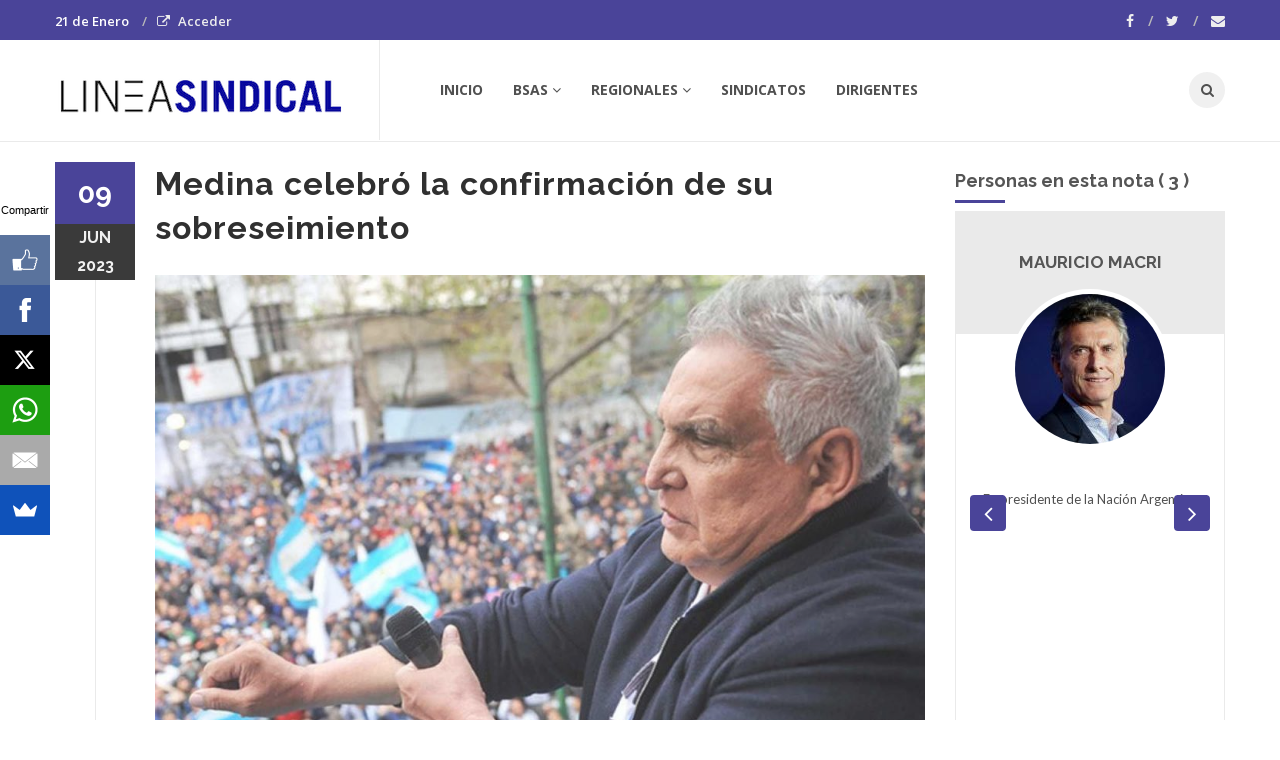

--- FILE ---
content_type: text/html; charset=ISO-8859-1
request_url: https://www.lineasindical.com.ar/medina-celebro-confirmacion-sobreseimiento-n-1712889.html
body_size: 8797
content:
<!DOCTYPE html>
<!--[if IE 9]> <html class="ie9"> <![endif]-->
<!--[if !IE]><!--> <html> <!--<![endif]-->
    <head>
        <meta http-equiv="Content-Type" content="text/html; charset=ISO-8859-1" />
        <base href="https://www.lineasindical.com.ar/" />
        <title>Medina celebró la confirmación de su sobreseimiento</title>
       <meta name="description" content="“Se hizo justicia”, dijo el dirigente de la Uocra platense, quien expresó además su deseo de volver al gremio. “Con Macri y Vidal vivimos en un gobierno diabólico”, agregó." />
        <!--[if IE]> <meta http-equiv="X-UA-Compatible" content="IE=edge"> <![endif]-->
        <meta name="viewport" content="width=device-width, initial-scale=1.0">
<script async src="//pagead2.googlesyndication.com/pagead/js/adsbygoogle.js"></script>
<script>
  (adsbygoogle = window.adsbygoogle || []).push({
    google_ad_client: "ca-pub-7048075707760583",
    enable_page_level_ads: true
  });
</script>
		<!-- OPEN GRAPH-->
		<meta property="fb:app_id" content="1667522220163133" />
		<meta property="og:title" content='Medina celebr&oacute; la confirmaci&oacute;n de su sobreseimiento' />
		<meta property="og:description" content='“Se hizo justicia”, dijo el dirigente de la Uocra platense, quien expres&oacute; adem&aacute;s su deseo de volver al gremio. “Con Macri y Vidal vivimos en un gobierno diab&oacute;lico”, agreg&oacute;.' />
		<meta property="og:type" content="article" />
		<meta property="og:site_name" content="Tres Lineas" />
		<meta property="og:url" content="https://www.lineasindical.com.ar/medina-celebro-confirmacion-sobreseimiento-n-1712889.html" />		<meta property="og:image" content="https://static.treslineas.com.ar/foto/nota-1712889-medina-celebro-confirmacion-sobreseimiento-1062607.jpg?imgres=2000x2000x80" />

		<!-- TWITTER CARDS -->
		<meta name="twitter:card" content="summary_large_image">
		<meta name="twitter:site" content="@lineasindical">
		<meta name="twitter:title" content="Medina celebr&oacute; la confirmaci&oacute;n de su sobreseimiento">
		<meta name="twitter:description" content="“Se hizo justicia”, dijo el dirigente de la Uocra platense, quien expres&oacute; adem&aacute;s su deseo de volver al gremio. “Con Macri y Vidal vivimos en un gobierno diab&oacute;lico”, agreg&oacute;.">
		<meta name="twitter:creator" content="@lineasindical">
		<!-- TWITTER SUMARY CARD - MIN 200x200px -->
		<meta name="twitter:image" content="https://static.treslineas.com.ar/foto/nota-1712889-medina-celebro-confirmacion-sobreseimiento-1062607.jpg?imgres=2000x2000x80">
		<meta name="twitter:image:width" content="1200">
		<meta name="twitter:image:height" content="630">

        <!-- Google Fonts -->
        <link href='//fonts.googleapis.com/css?family=Lato:400,300,700,900,300italic,400italic,700italic' rel='stylesheet' type='text/css'>
        <link href='//fonts.googleapis.com/css?family=Raleway:400,200,300,500,600,700,800,900' rel='stylesheet' type='text/css'>
        <link href='//fonts.googleapis.com/css?family=Montserrat:400,700' rel='stylesheet' type='text/css'>
        <link href='//fonts.googleapis.com/css?family=Open+Sans:400,300italic,400italic,600italic,700italic,600,800,300,700,800italic' rel='stylesheet' type='text/css'>
        <link href='//fonts.googleapis.com/css?family=Shadows+Into+Light' rel='stylesheet' type='text/css'>
        <!-- Google Fonts -->

        <link rel="stylesheet" href="css/animate.css">
        <link rel="stylesheet" href="css/bootstrap.min.css">
        <link rel="stylesheet" href="css/magnific-popup.css">
        <link rel="stylesheet" href="css/mediaelementplayer.css?2">
        <link rel="stylesheet" href="css/bootstrap-datetimepicker.min.css">
        <link rel="stylesheet" href="css/style.css?ts=20230123113754">
        <link rel="stylesheet" id="color-scheme" href="css/colors/ls.css?ts=20160805133448">

        <!-- Favicon and Apple Icons -->
<link rel="apple-touch-icon" sizes="57x57" href="https://www.lineasindical.com.ar/favicon/ls/apple-icon-57x57.png">
<link rel="apple-touch-icon" sizes="60x60" href="https://www.lineasindical.com.ar/favicon/ls/apple-icon-60x60.png">
<link rel="apple-touch-icon" sizes="72x72" href="https://www.lineasindical.com.ar/favicon/ls/apple-icon-72x72.png">
<link rel="apple-touch-icon" sizes="76x76" href="https://www.lineasindical.com.ar/favicon/ls/apple-icon-76x76.png">
<link rel="apple-touch-icon" sizes="114x114" href="https://www.lineasindical.com.ar/favicon/ls/apple-icon-114x114.png">
<link rel="apple-touch-icon" sizes="120x120" href="https://www.lineasindical.com.ar/favicon/ls/apple-icon-120x120.png">
<link rel="apple-touch-icon" sizes="144x144" href="https://www.lineasindical.com.ar/favicon/ls/apple-icon-144x144.png">
<link rel="apple-touch-icon" sizes="152x152" href="https://www.lineasindical.com.ar/favicon/ls/apple-icon-152x152.png">
<link rel="apple-touch-icon" sizes="180x180" href="https://www.lineasindical.com.ar/favicon/ls/apple-icon-180x180.png">
<link rel="icon" type="image/png" sizes="192x192"  href="https://www.lineasindical.com.ar/favicon/ls/android-icon-192x192.png">
<link rel="icon" type="image/png" sizes="32x32" href="https://www.lineasindical.com.ar/favicon/ls/favicon-32x32.png">
<link rel="icon" type="image/png" sizes="96x96" href="https://www.lineasindical.com.ar/favicon/ls/favicon-96x96.png">
<link rel="icon" type="image/png" sizes="16x16" href="https://www.lineasindical.com.ar/favicon/ls/favicon-16x16.png">
<link rel="manifest" href="https://www.lineasindical.com.ar/favicon/ls/manifest.json">

        <!-- Modernizr -->
        <script src="js/modernizr.js"></script>

        <!--- jQuery -->
        <script src="js/jquery.min.js"></script>

    </head>
    <body>
    <!-- fb -->
	<div id="fb-root"></div>
<script>(function(d, s, id) {
  var js, fjs = d.getElementsByTagName(s)[0];
  if (d.getElementById(id)) return;
  js = d.createElement(s); js.id = id;
  js.src = "//connect.facebook.net/es_LA/sdk.js#xfbml=1&version=v2.5&appId=1667522220163133";
  fjs.parentNode.insertBefore(js, fjs);
}(document, 'script', 'facebook-jssdk'));</script>
	<!-- end fb -->

    <div id="wrapper">
        <header id="header" role="banner">
            <div class="collapse navbar-inverse" id="header-search-form">
                <div class="container">
                    <form class="navbar-form animated fadeInDown" action="busqueda/" >
                        <input type="search" id="q" name="q" class="form-control" placeholder="Buscar en el sitio">
                        <button type="submit" class="btn-circle" title="Search"><i class="fa fa-search"></i></button>
                    </form>
                </div><!-- End .container -->
            </div><!-- End #header-search-form -->
            <nav class="navbar navbar-white animated-dropdown ttb-dropdown" role="navigation">
                
                <div class="navbar-top navbar-color clearfix">
                    <div class="container">
                        <div class="pull-left">
                            <ul class="navbar-top-nav clearfix">
                                <li class="text-white"> 21  de 
						Enero                    			</li>
                                
                                		                            <li>
                                <a  data-toggle="modal" data-target="#modal-login-form">
									<i class="fa fa-external-link"></i>Acceder
                        			</a>
	                            </li>
                        				                        			
                        		
                            </ul>
                        <!-- Modal Login Form-->
                        <div class="modal fade" id="modal-login-form" tabindex="-1" role="dialog" aria-labelledby="myModalLabel1" aria-hidden="true">
                            <form id="login-form" method="post" action="inc/tmplogin.php">
                            <div class="modal-dialog">
                                <div class="modal-content">
                                    <div class="modal-header">
                                    <button type="button" class="close" data-dismiss="modal"><span aria-hidden="true">&times;</span><span class="sr-only">Close</span></button>
                                    <h3 class="modal-title" id="myModalLabel1">Panel Privado</h3>
                                    </div><!-- End .modal-header -->
                                    <div class="modal-body">
                                    
                                        <div class="form-group">
                                            <label for="email2" class="form-label">Usuario<span class="required">*</span></label>
                                            <input type="text" name="usr" id="usr" class="form-control">
                                        </div><!-- End .form-group -->
                                        <div class="form-group">
                                            <label for="password2" class="form-label">Contraseña<span class="required">*</span></label>
                                            <input type="password" name="pass" id="pass" class="form-control">
                                        </div><!-- End .form-group -->
                                                                    
                                    </div><!-- End .modal-body -->
                                    <div class="modal-footer">
                                    <button type="button" class="btn btn-custom" data-dismiss="modal">Cerrar</button>
                                    <button class="btn btn-dark">Acceder</button>
                                    </div><!-- End .modal-footer -->
                                </div><!-- End .modal-content -->
                            </div><!-- End .modal-dialog -->
                            </form>
                        </div><!-- End .modal -->
                                
                                
                            
                            
                        </div><!-- End .pull-left -->

                        <div class="pull-right">
                           <div class="social-icons pull-right">
                                <a target="_blank" href="https://www.facebook.com/lineasindical/" class="social-icon icon-facebook" title="Facebook">
                                    <i class="fa fa-facebook"></i>
                                </a>
                                <a target="_blank" href="https://www.twitter.com/lineasindical/" class="social-icon icon-twitter" title="Twitter">
                                    <i class="fa fa-twitter"></i>
                                </a>
                                <a href="contacto/" class="social-icon " title="Contacto">
                                    <i class="fa fa-envelope"></i>
                                </a>
                                
                            </div><!-- End .social-icons -->
                            
                            

                        </div><!-- End .pull-right -->
                    </div><!-- End .container -->
                </div><!-- End .navbar-top -->
                
                <div class="navbar-inner sticky-menu">
                    <div class="container">
                        <div class="navbar-header">

                            <div class="row">
								<div class="col-xs-8 col-sm-12">
                            <a class="navbar-brand text-uppercase" href="index.php" title="Linea Sindical">
	                            	<img src="images/ls_logo.png" class="img-responsive"/>
                            </a>
								</div>
								<div class="col-xs-4">
							<button type="button" class="navbar-toggle btn-circle pull-right collapsed" data-toggle="collapse" data-target="#main-navbar-container">
                                <span class="sr-only">Toggle navigation</span>
                                <span class="icon-bar"></span>
                            </button>
                            <button type="button" class="navbar-btn btn-icon btn-circle pull-right last visible-sm visible-xs" data-toggle="collapse" data-target="#header-search-form"><i class="fa fa-search"></i></button>
								</div>
                            </div>
                            

                            
                        </div><!-- End .navbar-header -->

                        <div class="collapse navbar-collapse" id="main-navbar-container">
                            <ul class="nav navbar-nav">
	                            <li><a href="index.php">Inicio</a></li>
                                <li class="dropdown">
                                    <a href="#" class="dropdown-toggle" data-toggle="dropdown" role="button" aria-expanded="false">BSAS<span class="angle"></span></a>
                                    <ul class="dropdown-menu" role="menu">
	                                    <li><a href="https://www.lineasindical.com.ar/bsas-1ra-seccion-electoral-lnp-2-1/"> 1ra Secci&oacute;n</a></li>
	                                    <li><a href="https://www.lineasindical.com.ar/bsas-1ra-seccion-electoral-lnp-3-1/"> 2da Secci&oacute;n</a></li>
	                                    <li><a href="https://www.lineasindical.com.ar/bsas-1ra-seccion-electoral-lnp-4-1/"> 3ra Secci&oacute;n</a></li>
	                                    <li><a href="https://www.lineasindical.com.ar/bsas-1ra-seccion-electoral-lnp-5-1/"> 4ta Secci&oacute;n</a></li>
	                                    <li><a href="https://www.lineasindical.com.ar/bsas-1ra-seccion-electoral-lnp-6-1/"> 5ta Secci&oacute;n</a></li>
	                                    <li><a href="https://www.lineasindical.com.ar/bsas-1ra-seccion-electoral-lnp-7-1/"> 6ta Secci&oacute;n</a></li>
	                                    <li><a href="https://www.lineasindical.com.ar/bsas-1ra-seccion-electoral-lnp-8-1/"> 7ma Secci&oacute;n</a></li>
	                                    <li><a href="https://www.lineasindical.com.ar/bsas-1ra-seccion-electoral-lnp-9-1/"> 8va Secci&oacute;n</a></li>
                                    </ul>
                                </li>
                                <li class="dropdown">
                                    <a href="#" class="dropdown-toggle" data-toggle="dropdown" role="button" aria-expanded="false">Regionales<span class="angle"></span></a>
                                    <ul class="dropdown-menu" role="menu">
	                                    <li> <a href="https://www.lineasindical.com.ar/ciudad-autonoma-bsas-lnp-1-1/"> CABA </a> </li>
	                                    <li> <a href="centro-r-2-1/"> Centro </a> </li>
	                                    <li> <a href="NEA-r-5-1/"> NEA </a> </li>
	                                    <li> <a href="NOA-r-4-1/"> NOA </a> </li>
	                                    <li> <a href="cuyo-r-3-1/"> Cuyo </a> </li>
	                                    <li> <a href="patagonia-r-1-1/"> Patagonia </a> </li>
                                    </ul>
                                </li>
                                <li> <a href="sindicatos/">Sindicatos</a> </li>
                                <li>
                                    <a href="dirigentes/">Dirigentes</a>
                                </li>
                            </ul>
                            
                            <button type="button" class="navbar-btn btn-icon btn-circle navbar-right last  hidden-sm hidden-xs" data-toggle="collapse" data-target="#header-search-form"><i class="fa fa-search"></i></button>
                            
                            
                        </div><!-- /.navbar-collapse -->
                    </div><!-- /.container -->
                </div><!-- End .navbar-inner -->
            </nav>
        </header><!-- End #header -->
        <div id="content" role="main">
	        <div class="container mt20">
                <div class="row">
                    <div class="col-md-9">

                        <article class="entry single">
							<h2 class="entry-title">Medina celebró la confirmación de su sobreseimiento</h2>
							                            <div class="entry-media popup-gallery">
                                <figure>
                                		<a href="https://static.treslineas.com.ar/foto/nota-1712889-medina-celebro-confirmacion-sobreseimiento-1062607.jpg" class="zoom-item" title="">
                                			<img src="https://static.treslineas.com.ar/foto/nota-1712889-medina-celebro-confirmacion-sobreseimiento-1062607.jpg?imgres=1000x0x80" alt="Medina celebró la confirmación de su sobreseimiento" />
                                		</a>
                                </figure>
                            </div><!-- End .entry-media -->

															<footer class="entry-footer clearfix">
                                <span class="entry-cats">
                                    <span class="entry-label"><i class="fa fa-bookmark"></i></span><a href="https://www.lineasindical.com.ar/">Sindical</a>                                </span><!-- End .entry-tags -->
                                <span class="entry-separator">/</span>
                                <a href="https://www.lineasindical.com.ar/bsas-8va-seccion-electoral-lnp-9-1/">BsAs. 8º Sec. electoral</a>                                <span class="entry-separator">/</span>
                                <a href="https://www.lineasindical.com.ar/diario-hoy-la-plata-f-63.html">Diario Hoy - La Plata</a>                                <span class="entry-separator">/</span><span class="entry-label"><i class="fa fa-users"></i></span>3 personas                                <span class="entry-separator">/</span><span class="entry-label"><i class="fa fa-tags"></i></span>1 tema
                            </footer>
                            <span class="entry-date bg-custom text-white">09<span>jun</span>
                            <span style="margin:0px !important;">2023</span></span>
                            
							<script async src="//pagead2.googlesyndication.com/pagead/js/adsbygoogle.js"></script>
<!-- adaptable_notind -->
<ins class="adsbygoogle"
     style="display:block"
     data-ad-client="ca-pub-7048075707760583"
     data-ad-slot="9815040422"
     data-ad-format="auto"></ins>
<script>
(adsbygoogle = window.adsbygoogle || []).push({});
</script>
                            <div class="entry-content">
                                		                                	<blockquote>
		                                	<p>“Se hizo justicia”, dijo el dirigente de la Uocra platense, quien expresó además su deseo de volver al gremio. “Con Macri y Vidal vivimos en un gobierno diabólico”, agregó.</p>
	                                	</blockquote>
	                                	<div class="cuerponota mb50">
		                                	<p>Luego de conocerse la decisión de la Cámara Federal de Casación Penal de dejar firme el sobreseimiento de Medina, el extitular de la Uocra platense aseguró que “se hizo justicia”.</p>
<p>El dirigente del gremio de la construcción aseguró que “pensaba que no me podía pasar algo así”, y aseveró: “Quiero volver a la Uocra de La Plata porque no puedo vivir con el sello de que un gobierno dictatorial como el de Macri me haya sacado del gremio”.</p>
<p>Por otro lado, afirmó que “con Macri y Vidal vivimos en un gobierno diabólico”. “Yo nunca podía pensar que en plena democracia íbamos a tener un gobierno así, que perseguía por perseguir. No solamente a los sindicalistas, sino también al periodismo, a algunas pymes que quedaron sin su fuente de trabajo”, contó.</p>
<p>Y enfatizó: “Lo viví en la dictadura y con Cambiemos vi cómo se aplicaron los mismos mecanismos”.</p>
<p>Medina también especuló que “por ahí toqué intereses de Vidal en la obra de la usina hidráulica de Ensenada, un proyecto que ellos paralizaron y después se la dieron al empresario Ángelo Calcaterra”. Calcaterra es primo del expresidente Mauricio Macri.</p>
<p>La causa contra el sindicalista nació de la mesa judicial macrista, evidenciada en aquella reunión del Banco Provincia donde el entonces ministro de Trabajo bonaerense Marcelo Villegas y el subsecretario de Justicia Adrián Grassi, empresarios y exespías, entre otros, planeaban iniciar las denuncias.</p>
<p>En esta línea, Medina aclaró que en el expediente de la causa por la mesa antisindical descubrieron que había copia de los documentos y partidas de nacimiento de todos los menores de edad de su familia, incluidos sobrinos, hijos y nietos.</p>
<p>Consultado sobre las primeras sensaciones que tuvo después de la confirmación de la sentencia, Medina aseguró que tomó “bien el fallo”, y que lo hizo “pensando en todo lo que está pasando con parte del Poder Judicial en el país”.</p>
<p>“Me quedé pensando en que por fin se hizo justicia en mi caso y el de toda mi familia. Con mucha alegría, con mucha tristeza, con muchos recursos, con angustia. Se mezclaron todas las cosas”, puntualizó.</p>
<p>A principios de octubre del año pasado, el juez Alejandro Esmoris, de La Plata, había declarado la nulidad de lo investigado cuando consideró probado que hubo tareas de inteligencia contra Medina y su familia, sobre las cuales se hizo una denuncia anónima al juez Luis Armella.</p>
<p>El fiscal Rodolfo Molina apeló entonces la nulidad, pero el tribunal integrado por ­Guillermo Yacobucci, Ángela Ledesma y Alejandro Slokar rechazó el planteo por la “falta de imparcialidad” en el ejercicio de la magistratura por parte del juez Armella, actualmente con un proceso abierto en el Consejo de la Magistratura.</p>
	                                	</div>



                            <script async src="//pagead2.googlesyndication.com/pagead/js/adsbygoogle.js"></script>
<!-- adaptable_notind -->
<ins class="adsbygoogle"
     style="display:block"
     data-ad-client="ca-pub-7048075707760583"
     data-ad-slot="9815040422"
     data-ad-format="auto"></ins>
<script>
(adsbygoogle = window.adsbygoogle || []).push({});
</script>


                            </div><!-- End .entry-content -->

                            <div class="mt20 mb50 clearfix">
	                            <ul class="social-tools-bottom inline"> <li class="left facebook"> <a href="#" onclick="window.open('https://www.facebook.com/sharer/sharer.php?u=https%3A%2F%2Fwww.lineasindical.com.ar%2Fmedina-celebro-confirmacion-sobreseimiento-n-1712889.html','share_facebook','width=658,height=354,scrollbars=no'); return false;"> <span class="fa fa-facebook-square">&nbsp;</span><span class="hidden-sm hidden-md hidden-lg hidden-xl">Compartir</span><span class="hidden-xs">Compartir en Facebook</span> </a> </li> <li class="right twitter"> <a href="#"onclick="window.open('https://twitter.com/share?url=https%3A%2F%2Fwww.lineasindical.com.ar%2Fmedina-celebro-confirmacion-sobreseimiento-n-1712889.html&text=Medina celebrÃ³ la confirmaciÃ³n de su sobreseimiento','share_twitter','width=550, height=350, scrollbars=no'); return false;"> <span class="fa fa-twitter">&nbsp;</span> <span class="hidden-sm hidden-md hidden-lg hidden-xl">Tweet</span><span class="hidden-xs">Compartir en Twitter</span> </a> </li>
	                            <li class="right whatsapp visible-xs"> <a href="whatsapp://send?text=https://www.lineasindical.com.ar/medina-celebro-confirmacion-sobreseimiento-n-1712889.html"> <span class="fa fa-whatsapp">&nbsp;</span> <span class="hidden-md">Whatsapp</span> </a> </li>
	                            <!-- <a href="" class="cwhite"  data-action="share/whatsapp/share">
 -->
	                             </ul>
                            </div>


                            	                        <div class="about-author clearfix hidden-xs">
		                        <h2 class="title-border mb30 custom text-right ">Personas en esta nota ( 3 ) </h2>
		                        
		                        <div class="personas-nota-abajo-carousel owl-carousel custom-nav left-nav">			                                                <div class="team-member">
                                <h3 class="title-underblock custom">En esta nota:
	                                <a href="https://www.treslineas.com.ar/mauricio-macri-bio-101.html">Mauricio Macri</a>
	                            </h3>

                                <figure class="pull-left"><img src="https://static.treslineas.com.ar/foto/pers_Mauricio_Macri041218284333.jpg?imgres=90x90x80" class="img-circle" alt="Mauricio Macri"></figure>
                                <div class="author-content">
                                    <p>Ex presidente de la Nación Argentina</p>
<p> </p>
<p> </p>
<p> </p>
<p> </p>
<p> </p>
<p> </p>
<p>Mauricio Macri (nacido en Tandil; el 8 de febrero de 1959) es un ingeniero civil, empresario, dirigente deportivo y político argentino líder del PRO (Propuesta Republicana).</p>
<p>En 2007 fu...                                    <a href="https://www.treslineas.com.ar/mauricio-macri-bio-101.html" class="mt20 btn btn-custom2 btn-block"> Ver biografï¿½a y noticias de Mauricio Macri</a>
                                </div><!-- End .author-content -->
                            </div><!-- End .team-member -->

							                            <div class="team-member">
                                <h3 class="title-underblock custom">En esta nota:
	                                <a href="https://www.treslineas.com.ar/marcelo-villegas-bio-3639.html">Marcelo Villegas</a>
	                            </h3>

                                <figure class="pull-left"><img src="https://static.treslineas.com.ar/foto/pers_Marcelo_Villegas110816261359.jpg?imgres=90x90x80" class="img-circle" alt="Marcelo Villegas"></figure>
                                <div class="author-content">
                                    <p>Ex ministro de Trabajo de la Provincia de Buenos Aires.</p>
                                    <a href="https://www.treslineas.com.ar/marcelo-villegas-bio-3639.html" class="mt20 btn btn-custom2 btn-block"> Ver biografï¿½a y noticias de Marcelo Villegas</a>
                                </div><!-- End .author-content -->
                            </div><!-- End .team-member -->

							                            <div class="team-member">
                                <h3 class="title-underblock custom">En esta nota:
	                                <a href="https://www.lineasindical.com.ar/juan-pablo-medina-bio-4059.html">Juan Pablo Medina</a>
	                            </h3>

                                <figure class="pull-left"><img src="https://static.treslineas.com.ar/foto/pers_Juan_Pablo_Medina300917199998.jpg?imgres=90x90x80" class="img-circle" alt="Juan Pablo Medina"></figure>
                                <div class="author-content">
                                    <p>Ex Secretario General de la Unión Obrera de la Construcción (UOCRA) seccional La Plata.</p>
                                    <a href="https://www.lineasindical.com.ar/juan-pablo-medina-bio-4059.html" class="mt20 btn btn-custom2 btn-block"> Ver biografï¿½a y noticias de Juan Pablo Medina</a>
                                </div><!-- End .author-content -->
                            </div><!-- End .team-member -->

							
                        
                        </div><!-- End .owl-carousel -->
                            </div><!-- End .about-author -->

                            

                        </article>

                         <div class="comments">
                        <h3 class="mb35 title-underblock custom">Coment&aacute; la nota</h3>

                        <div class="fb-comments" data-href="https://www.lineasindical.com.ar/medina-celebro-confirmacion-sobreseimiento-n-1712889.html" data-numposts="5" data-width="100%"></div>
                         </div><!-- End comments -->

                    </div><!-- End .col-md-9 -->

                    <div class="mb50 clearfix visible-sm visible-xs"></div><!-- space -->

                    <aside class="col-md-3 sidebar mt10" role="complementary">
	                                            <div class="widget">
	                        <h3 class="title-underblock mb10 custom  ">Personas en esta nota ( 3 ) </h2>
		                        <div class="personas-nota-abajo-carousel owl-carousel center-nav custom-nav ">
	                        <div class="about-widget-box">
                                <header>
                                    <h4><a href="https://www.treslineas.com.ar/mauricio-macri-bio-101.html">Mauricio Macri</a></h4>
                                    <!--<h5></h5>-->
                                </header>
				 
				 <figure>
					<img src="https://static.treslineas.com.ar/foto/pers_Mauricio_Macri041218284333.jpg?imgres=150x150x80" alt="">
				</figure>
				 <div class="about-widget-content"><p><p>Ex presidente de la Nación Argentina</p>
<p> </p>
<p> </p>
<p> </p>
<p> </p>
<p> </p>
<p> <...</p><a href="https://www.treslineas.com.ar/mauricio-macri-bio-101.html" class="btn-block mt20 btn btn-sm btn-custom2"> Ver Biografía y Noticias</a>
                                </div><!-- End .about-widget-content -->
	
								
		</div><div class="about-widget-box">
                                <header>
                                    <h4><a href="https://www.treslineas.com.ar/marcelo-villegas-bio-3639.html">Marcelo Villegas</a></h4>
                                    <!--<h5></h5>-->
                                </header>
				 
				 <figure>
					<img src="https://static.treslineas.com.ar/foto/pers_Marcelo_Villegas110816261359.jpg?imgres=150x150x80" alt="">
				</figure>
				 <div class="about-widget-content"><p><p>Ex ministro de Trabajo de la Provincia de Buenos Aires.</p>
</p><a href="https://www.treslineas.com.ar/marcelo-villegas-bio-3639.html" class="btn-block mt20 btn btn-sm btn-custom2"> Ver Biografía y Noticias</a>
                                </div><!-- End .about-widget-content -->
	
								
		</div><div class="about-widget-box">
                                <header>
                                    <h4><a href="https://www.lineasindical.com.ar/juan-pablo-medina-bio-4059.html">Juan Pablo Medina</a></h4>
                                    <!--<h5></h5>-->
                                </header>
				 
				 <figure>
					<img src="https://static.treslineas.com.ar/foto/pers_Juan_Pablo_Medina300917199998.jpg?imgres=150x150x80" alt="">
				</figure>
				 <div class="about-widget-content"><p><p>Ex Secretario General de la Unión Obrera de la Construcción (UOCRA) seccional La Plata.</p>
</p><a href="https://www.lineasindical.com.ar/juan-pablo-medina-bio-4059.html" class="btn-block mt20 btn btn-sm btn-custom2"> Ver Biografía y Noticias</a>
                                </div><!-- End .about-widget-content -->
	
								
		</div>                        </div><!-- End .owl-carousel -->
                        </div><!-- End .widget -->
								                        <div class="widget">
                            <h3 class="title-underblock custom">Temas</h3>
                            <div class="tagcloud clearfix">
	                            		                            <a href="https://www.lineasindical.com.ar/union-obrera-de-la-construccion-uocra-t-5453-1/">Unión Obrera de la Construcción (UOCRA)</a>
                                                                </div><!-- End .tagcloud -->
                        </div><!-- End .widget -->
								
						<div class="widget">
	                        <script async src="//pagead2.googlesyndication.com/pagead/js/adsbygoogle.js"></script>
<!-- adaptable_notind -->
<ins class="adsbygoogle"
     style="display:block"
     data-ad-client="ca-pub-7048075707760583"
     data-ad-slot="9815040422"
     data-ad-format="auto"></ins>
<script>
(adsbygoogle = window.adsbygoogle || []).push({});
</script>
                        </div><!-- End .widget -->
                        <div class="widget">
                            <h3 class="title-underblock custom">Ultimas Noticias </h3>
                            <ul class="latest-posts-list">
	                            		                            <li class="clearfix">
                                    	<figure><img src="https://static.treslineas.com.ar/foto/nota-1759132-aumento-retroactivo-gobierno-bonaerense-cerro-foco-tension-estatales-1110177.jpg?imgres=200x200x80" alt="Con un aumento retroactivo, el Gobierno bonaerense cerró el foco de tensión con los estatales"></figure>
										<div class="entry-content">
                                        	<h5><a href="https://www.lineasindical.com.ar/aumento-retroactivo-gobierno-bonaerense-cerro-foco-tension-estatales-n-1759132.html">Con un aumento retroactivo, el Gobierno bonaerense cerró el foco de tensión con los estatales</a></h5>
                                    	</div><!-- End .entry-content -->
									</li>
                                    		                            <li class="clearfix">
                                    	<figure><img src="https://static.treslineas.com.ar/foto/nota-1759064-roberto-fernandez-firmo-acuerdos-formacion-provincia-buenos-aires-para-trabajadores-transporte-1110106.jpg?imgres=200x200x80" alt="Roberto Fernández firmó acuerdos de formación con la Provincia de Buenos Aires para trabajadores del transporte"></figure>
										<div class="entry-content">
                                        	<h5><a href="https://www.lineasindical.com.ar/roberto-fernandez-firmo-acuerdos-formacion-provincia-buenos-aires-para-trabajadores-transporte-n-1759064.html">Roberto Fernández firmó acuerdos de formación con la Provincia de Buenos Aires para trabajadores del transporte</a></h5>
                                    	</div><!-- End .entry-content -->
									</li>
                                                                </ul>
                        </div><!-- End .widget -->



                    </aside><!-- End .col-md-3 -->
                </div><!-- End .row -->
            </div><!-- End .container -->

            <div class="mb20"></div><!-- space -->

	<!--
		Tiempo :1769046996,7781

 	0,032312870025635 segundos
512KB de memoria usada
Cache Generado 2026-01-21 22:56:36
-->
        </div><!-- End #content -->
			<footer id="footer" class="footer-custom" role="contentinfo">
            <div id="footer-inner" class="no-padding-bt-lg">
                <div class="container">
                    <div class="row">
                        <div class="col-md-3 col-sm-6 main-widget">
                            <div class="widget">
                                <div class="corporate-widget">
                                    <span class="footer-logo"><img src="images/ls_logo_footer.png" class="img-responsive"/></span><!-- End .footer-logo -->
                                    <p>Toda la información gremial, en un solo lugar</p>

                                    
                                    
                                    <span class="social-icons-label">Encontranos en :</span>
                                    <div class="social-icons">
                                        <a target="_blank" href="https://www.facebook.com/lineasindical/" class="social-icon icon-facebook" title="Facebook">
                                    <i class="fa fa-facebook"></i>
                                </a>
                                <a target="_blank" href="https://www.twitter.com/lineasindical/" class="social-icon icon-twitter" title="Twitter">
                                    <i class="fa fa-twitter"></i>
                                </a>
                                <a href="contacto/" class="social-icon " title="Contacto">
                                    <i class="fa fa-envelope"></i>
                                </a>
                                        
                                    </div><!-- End .social-icons -->

                                </div><!-- End corporate-widget -->
                            </div><!-- End .widget -->
                        </div><!-- End .col-md-3 -->
                        <div class="col-md-3 col-sm-6">
                            <div class="widget">
                                <h4>BsAs</h4>
                                <ul class="links">
	                                    <li><i class="fa fa-angle-right"></i> <a href="https://www.lineasindical.com.ar/bsas-1ra-seccion-electoral-lnp-2-1/"> 1ra Secci&oacute;n</a></li>
	                                    <li><i class="fa fa-angle-right"></i> <a href="https://www.lineasindical.com.ar/bsas-1ra-seccion-electoral-lnp-3-1/"> 2da Secci&oacute;n</a></li>
	                                    <li><i class="fa fa-angle-right"></i> <a href="https://www.lineasindical.com.ar/bsas-1ra-seccion-electoral-lnp-4-1/"> 3ra Secci&oacute;n</a></li>
	                                    <li><i class="fa fa-angle-right"></i> <a href="https://www.lineasindical.com.ar/bsas-1ra-seccion-electoral-lnp-5-1/"> 4ta Secci&oacute;n</a></li>
	                                    <li><i class="fa fa-angle-right"></i> <a href="https://www.lineasindical.com.ar/bsas-1ra-seccion-electoral-lnp-6-1/"> 5ta Secci&oacute;n</a></li>
	                                    <li><i class="fa fa-angle-right"></i> <a href="https://www.lineasindical.com.ar/bsas-1ra-seccion-electoral-lnp-7-1/"> 6ta Secci&oacute;n</a></li>
	                                    <li><i class="fa fa-angle-right"></i> <a href="https://www.lineasindical.com.ar/bsas-1ra-seccion-electoral-lnp-8-1/"> 7ma Secci&oacute;n</a></li>
	                                    <li><i class="fa fa-angle-right"></i> <a href="https://www.lineasindical.com.ar/bsas-1ra-seccion-electoral-lnp-9-1/"> 8va Secci&oacute;n</a></li>    
                                    </ul>
                            </div><!-- End .widget -->

                            
                        </div><!-- End .col-md-3 -->

                        <div class="clearfix visible-sm"></div><!-- End .clearfix -->

                        <div class="col-md-3 col-sm-6">
                            <div class="widget">
                                <h4>Regiones</h4>
                                <ul class="links">
	                                	<li><i class="fa fa-angle-right"></i> <a href="https://www.lineasindical.com.ar/ciudad-autonoma-bsas-lnp-1-1/"> CABA </a> </li>
	                                    <li><i class="fa fa-angle-right"></i>  <a href="centro-r-2-1/"> Centro </a> </li>
	                                    <li><i class="fa fa-angle-right"></i>  <a href="NEA-r-5-1/"> NEA </a> </li>
	                                    <li><i class="fa fa-angle-right"></i>  <a href="NOA-r-4-1/"> NOA </a> </li>
	                                    <li><i class="fa fa-angle-right"></i>  <a href="cuyo-r-3-1/"> Cuyo </a> </li>
	                                    <li><i class="fa fa-angle-right"></i>  <a href="patagonia-r-1-1/"> Patagonia </a> </li>

                                    </ul>
                                    
                            </div><!-- End .widget -->
                        </div><!-- End .col-md-3 -->

                        <div class="col-md-3 col-sm-6">
                            

                             <div class="widget">
                                <h4>Twitter</h4>
                                <div class="twitter-feed-widget">
                                    
                                </div><!-- End .twitter-feed-widget -->
                            </div><!-- End .widget -->
                        </div><!-- End .col-md-3 -->
                    </div><!-- End .row -->
                </div><!-- End .container -->
            </div><!-- End #footer-inner -->
            <div id="footer-bottom">
                <div class="container">
                    <div class="row">
                        <div class="col-md-3 col-md-push-9">
                            <ul class="footer-menu">
                                <li><a target="_blank" href="http://www.3lservicios.com.ar/#section2">Quienes Somos</a></li>
                                <li><a target="_blank" href="http://www.3lservicios.com.ar/#section4">Servicios</a></li>
                                <li><a href="contacto/">Contacto</a></li>
                            </ul>
                        </div><!-- End .col-md-3 -->
                        <div class="col-md-6 col-xs-12">
	                        <p>Las noticias y expresiones que reproduce TRES LINEAS SA, no implica compartir en modo alguno las mismas, corriendo por cuenta de sus autores las eventuales responsabilidades a que puedan dar lugar o derivar.</p>
	                    </div><!-- End .col-md-6 -->    
                        <div class="col-md-3 col-md-pull-9">
                            <p class="copyright">Desarrollo de TresLineas SA.&copy; <a href="http://www.3lservicios.com.ar" target="_blank">www.3lservicios.com.ar</a></p>
                        </div><!-- End .col-md-3 -->
                    </div><!-- End .row -->
                </div><!-- End .container -->
            </div><!-- End #footer-bottom -->
        </footer><!-- End #footer -->    </div><!-- End #wrapper -->
    <a href="#top" id="scroll-top" title="Back to Top"><i class="fa fa-angle-up"></i></a>
	<!-- END -->

    <!-- Smoothscroll -->
    <script src="js/smoothscroll.js"></script>

    <script src="js/bootstrap.min.js"></script>
    <script src="js/jquery.hoverIntent.min.js"></script>
    <script src="js/jquery.nicescroll.min.js"></script>
    <script src="js/waypoints.min.js"></script>
    <script src="js/waypoints-sticky.min.js"></script>
    <script src="js/jquery.debouncedresize.js"></script>
    <script src="js/retina.min.js"></script>
    <script src="js/owl.carousel.min.js"></script>
    <script src="js/jflickrfeed.min.js"></script>
    <script src="js/twitter/jquery.tweet.min.js"></script>
    <script src="js/jquery.magnific-popup.min.js"></script>
    <script src="js/mediaelement-and-player.min.js"></script>
    <script src="js/isotope.pkgd.min.js"></script>
    <script src="js/bootstrap-datetimepicker.js"></script>
    <script src="js/main_ls.js?ts=20160810004030"></script>
	<!-- Start of StatCounter Code for Default Guide -->
<script type="text/javascript">
var sc_project=11069545; 
var sc_invisible=1; 
var sc_security="70d36ab2"; 
var sc_https=1; 
var scJsHost = (("https:" == document.location.protocol) ?
"https://secure." : "http://www.");
document.write("<sc"+"ript type='text/javascript' src='" +
scJsHost+
"statcounter.com/counter/counter.js'></"+"script>");
</script>
<noscript><div class="statcounter"><a title="web analytics"
href="http://statcounter.com/" target="_blank"><img
class="statcounter"
src="//c.statcounter.com/11069545/0/70d36ab2/1/" alt="web
analytics"></a></div></noscript>
<!-- End of StatCounter Code for Default Guide -->

<script src="//load.sumome.com/" data-sumo-site-id="61e841dbb721aee537a50cf9e7e57c9568eab06ed12fc3649737aba4ffca947c" async="async"></script>    <script defer src="https://static.cloudflareinsights.com/beacon.min.js/vcd15cbe7772f49c399c6a5babf22c1241717689176015" integrity="sha512-ZpsOmlRQV6y907TI0dKBHq9Md29nnaEIPlkf84rnaERnq6zvWvPUqr2ft8M1aS28oN72PdrCzSjY4U6VaAw1EQ==" data-cf-beacon='{"version":"2024.11.0","token":"dd4b7ee543944625b637098b74b091e6","r":1,"server_timing":{"name":{"cfCacheStatus":true,"cfEdge":true,"cfExtPri":true,"cfL4":true,"cfOrigin":true,"cfSpeedBrain":true},"location_startswith":null}}' crossorigin="anonymous"></script>
</body>
</html>


--- FILE ---
content_type: text/html; charset=utf-8
request_url: https://www.google.com/recaptcha/api2/aframe
body_size: 265
content:
<!DOCTYPE HTML><html><head><meta http-equiv="content-type" content="text/html; charset=UTF-8"></head><body><script nonce="o44ZxQ_d74Niud6zcjKpcg">/** Anti-fraud and anti-abuse applications only. See google.com/recaptcha */ try{var clients={'sodar':'https://pagead2.googlesyndication.com/pagead/sodar?'};window.addEventListener("message",function(a){try{if(a.source===window.parent){var b=JSON.parse(a.data);var c=clients[b['id']];if(c){var d=document.createElement('img');d.src=c+b['params']+'&rc='+(localStorage.getItem("rc::a")?sessionStorage.getItem("rc::b"):"");window.document.body.appendChild(d);sessionStorage.setItem("rc::e",parseInt(sessionStorage.getItem("rc::e")||0)+1);localStorage.setItem("rc::h",'1769047509776');}}}catch(b){}});window.parent.postMessage("_grecaptcha_ready", "*");}catch(b){}</script></body></html>